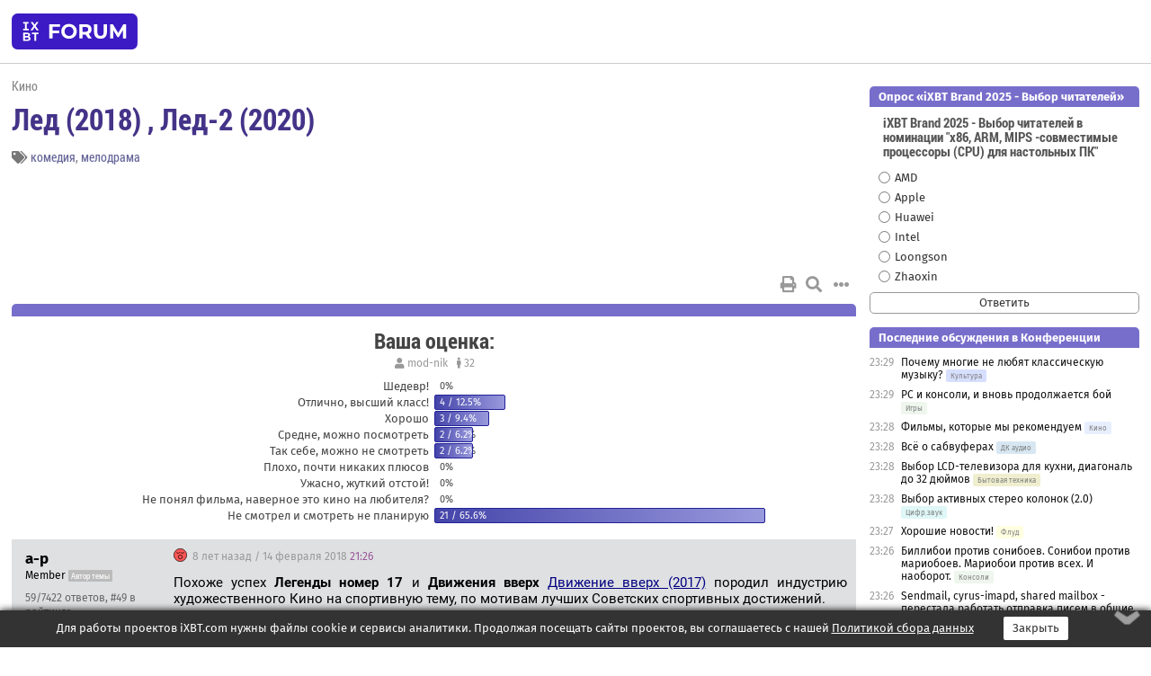

--- FILE ---
content_type: text/html; charset=windows-1251
request_url: https://forum.ixbt.com/topic.cgi?id=63:6074
body_size: 12569
content:
<!DOCTYPE html>
<html lang="ru">

<head>
<title>Лед (2018) , Лед-2 (2020) [1] - Конференция iXBT.com</title>
<meta name="description" content="forum.iXBT.com - крупнейший форум о технике и технологиях в Рунете">
<meta name="viewport" content="width=device-width, initial-scale=1">
<meta name="theme-color" content="#88c"/>
<link rel="shortcut icon" href="/favicon.ico?2025">
<link rel="apple-touch-icon" href="/favicon-apple-touch-icon.png">
<link rel="icon" type="image/svg+xml" href="/favicon.svg" >
<link rel="manifest" href="/forum.webmanifest">
<link rel="preload" as="script" href="https://ajax.googleapis.com/ajax/libs/jquery/3.2.1/jquery.min.js"> 
<link rel="preload" as="script" href="/main.js?1768899744"> 
<link rel="stylesheet" href="/style.css?1768899744">
<script src="https://ajax.googleapis.com/ajax/libs/jquery/3.2.1/jquery.min.js"></script>
<script src="/main.js?1768899744"></script>

<script async src="https://yandex.ru/ads/system/header-bidding.js"></script><script type="text/javascript">var aAdvList = [];var adUnits = [];isMobile = false || (window.innerWidth < 740);isDesktop = false || (window.innerWidth > 1080);isPad = false || ((window.innerWidth >= 740) && (window.innerWidth <= 1080));if (isMobile) {adUnits = [{code:'m10',sizes:[[300,250],[336,280],[300,300]],bids:[{bidder:'betweenDigital',params:{placementId:3895019}},{bidder:'otm',params:{placementId:2164}},{bidder:'mytarget',params:{placementId:623218}},{bidder:'mediasniper',params:{placementId:17383}},{bidder:'sape',params:{placementId:875106}}]},{code:'m20',sizes:[[300,250],[336,280],[300,300]],bids:[{bidder:'betweenDigital',params:{placementId:3895020}},{bidder:'otm',params:{placementId:2165}},{bidder:'mytarget',params:{placementId:780304}},{bidder:'mediasniper',params:{placementId:17384}},{bidder:'sape',params:{placementId:875107}}]},{code:'m30',sizes:[[300,250],[336,280],[300,300]],bids:[{bidder:'betweenDigital',params:{placementId:2498312}},{bidder:'otm',params:{placementId:2166}},{bidder:'mytarget',params:{placementId:794229}},{bidder:'mediasniper',params:{placementId:17385}},{bidder:'sape',params:{placementId:875108}}]}];}else {if (isPad || isDesktop) {adUnits = [{code:'h10',sizes:[[728,90],[780,120],[320,50]],bids:[{bidder:'betweenDigital',params:{placementId:2498315}},{bidder:'mytarget',params:{placementId:238731}},{bidder:'mediasniper',params:{placementId:17386}},{bidder:'otm',params:{placementId:2170}},{bidder:'sape',params:{placementId:838316}}]},{code:'h20',sizes:[[728,90],[780,120],[320,50]],bids:[{bidder:'betweenDigital',params:{placementId:3895537}},{bidder:'mytarget',params:{placementId:780292}},{bidder:'mediasniper',params:{placementId:17387}},{bidder:'sape',params:{placementId:875102}},{bidder:'otm',params:{placementId:2171}}]},{code:'h30',sizes:[[728,90],[780,120],[320,50]],bids:[{bidder:'betweenDigital',params:{placementId:3917862}},{bidder:'mytarget',params:{placementId:794263}},{bidder:'mediasniper',params:{placementId:17388}},{bidder:'sape',params:{placementId:875103}},{bidder:'otm',params:{placementId:2172}}]}];}if (isDesktop) {adUnits = adUnits.concat([{code:'v10',sizes:[[300,600],[240,400],[160,600],[120,600],[300,250]],bids:[{bidder:'betweenDigital',params:{placementId:2498313}},{bidder:'mytarget',params:{placementId:238733}},{bidder:'mediasniper',params:{placementId:17389}},{bidder:'otm',params:{placementId:2168}},{bidder:'sape',params:{placementId:875104}}]},{code:'v20',sizes:[[300,600],[240,400],[160,600],[120,600],[300,250]],bids:[{bidder:'betweenDigital',params:{placementId:3895018}},{bidder:'mytarget',params:{placementId:778943}},{bidder:'mediasniper',params:{placementId:17390}},{bidder:'otm',params:{placementId:2169}},{bidder:'sape',params:{placementId:875105}}]}]);}}syncPixels = [{bidder:'betweenDigital',pixels:['https://ads.betweendigital.com/sspmatch?p=33565&r=$' + Date.now()]}];window.YaHeaderBiddingSettings = {biddersMap:{betweenDigital:797430,otm:1556362,sape:2260644,mediasniper:2221582,mytarget:788441},adUnits:adUnits,syncPixels:syncPixels,timeout:800};</script><script>window.yaContextCb = window.yaContextCb || []</script><script async src="https://yandex.ru/ads/system/context.js"></script><style>@media screen and (min-width:740px) {.horb {min-width:728px;max-width:100%;min-height:90px;text-align:center;margin-top:-1px;margin-bottom:-1px;}.mobadv,.mobb {display:none;}}@media screen and (min-width:1080px) {.vertb {text-align:center;margin-bottom:15px;background-color:#f1f1f1;min-height:600px;}}@media screen and (max-width:740px) {.mobb {text-align:center;max-width:100%;overflow:hidden;min-height:280px;}.deskadv,.horb,.vertb,.tgb {display:none;}}</style></head>

<body>
<script>load_counters(63)</script>

<div class="body_wrapper">
<div class="body_content">
	
<table id="top_menu_wrapper">
<tr><td id="top_menu">


<div class="left_menu_bg"></div>
<div class="left_menu" id="left_menu">
<a href="/" class="mainlogo" title="На главную страницу"></a>
<a href="javascript:;" id="left_menu_close"></a>
<div style="clear:both"></div>

<a href="/?id=all">Свежее</a> 
<a href="/search.cgi?id=63">Поиск</a>
<div class="sep"></div>
<div class='cat_title'><i class='fa fa-chevron-down'></i>Общие форумы</div><div class='cat_body'><a href="/?id=4">Техническая поддержка</a><a href="/?id=42">Компьютерный рынок</a><a href="/?id=82">Цифровой / умный дом</a><a href="/?id=79">MacLife</a><a href="/?id=111">Искусственный интеллект: технологии, практика, развитие</a><a href="/?id=78">Рынок труда в IT: образование, работа, карьера, зарплата</a><a href="/?id=100">Коммерческие темы</a></div><div class='cat_title'><i class='fa fa-chevron-down'></i>Специализированные форумы</div><div class='cat_body'><a href="/?id=8">Процессоры</a><a href="/?id=30">Разгон и охлаждение</a><a href="/?id=9">Системные платы</a><a href="/?id=27">Модули памяти</a><a href="/?id=10">Видеосистема</a><a href="/?id=73">TV- и FM-тюнеры, видеовход, видеовыход</a><a href="/?id=29">Цифровое видео: захват, монтаж, обработка</a><a href="/?id=28">Мониторы и другие устройства отображения</a><a href="/?id=20">Цифровое фото</a><a href="/?id=104">Беспилотные летательные аппараты</a><a href="/?id=12">Цифровой звук</a><a href="/?id=90">ProAudio: Профессиональное звуковое оборудование</a><a href="/?id=95">Стереосистемы</a><a href="/?id=60">Домашний кинотеатр: проигрыватели и источники сигнала</a><a href="/?id=61">Домашний кинотеатр: аудиосистема</a><a href="/?id=62">Домашний кинотеатр: ТV и проекторы</a><a href="/?id=11">Магнитные и SSD накопители</a><a href="/?id=31">Оптические носители информации</a><a href="/?id=109">Сетевые носители информации</a><a href="/?id=13">Периферия</a><a href="/?id=49">Корпуса, блоки питания, UPS</a><a href="/?id=14">Сети, сетевые технологии, подключение к интернету</a><a href="/?id=7">Системное администрирование, безопасность</a><a href="/?id=66">Серверы</a><a href="/?id=17">Ноутбуки, нетбуки и ультрабуки</a><a href="/?id=45">Планшеты и электронные книги</a><a href="/?id=16">Мобильные телефоны, смартфоны, кпк, коммуникаторы</a><a href="/?id=75">Мобильные гаджеты</a><a href="/?id=74">Операторы и технологии мобильной связи</a><a href="/?id=88">Телефония, телекоммуникации, офисные АТС</a><a href="/?id=47">Бытовая техника</a></div><div class='cat_title'><i class='fa fa-chevron-down'></i>Программы</div><div class='cat_body'><a href="/?id=22">Программы: OС и системное ПО</a><a href="/?id=23">Программы: Прикладное ПО</a><a href="/?id=76">Программы: Unix-like системы</a><a href="/?id=58">Драйверы</a><a href="/?id=24">Программы: Интернет</a><a href="/?id=26">Программирование</a></div><div class='cat_title'><i class='fa fa-chevron-down'></i>Игры</div><div class='cat_body'><a href="/?id=25">Игры для ПК</a><a href="/?id=87">Игровые консоли (игровые приставки) и игры для них</a></div><div class='cat_title'><i class='fa fa-chevron-down'></i>Авторские форумы</div><div class='cat_body'><a href="/?id=48">Электронные устройства и компоненты</a><a href="/?id=108">Клуб поклонников процессоров Intel</a></div><div class='cat_title'><i class='fa fa-chevron-down'></i>Прочие форумы</div><div class='cat_body'><a href="/?id=15">Общий</a><a href="/?id=54">Современная политика и макроэкономика</a><a href="/?id=55">История</a><a href="/?id=64">Наука, техника, технологии</a><a href="/?id=57">Банки и электронные платежи</a><a href="/?id=43">Криптовалюты, майнинг, blockchain-технологии, NFT</a><a href="/?id=65">Литература, музыка, искусство</a><a href="/?id=63">Кино</a><a href="/?id=70">Автофорум</a><a href="/?id=91">Строительство, ремонт, обустройство дома</a><a href="/?id=71">Спорт и здоровый образ жизни</a><a href="/?id=80">Кулинария, вкусная и здоровая пища, напитки, общепит</a><a href="/?id=72">Отдых, путешествия</a><a href="/?id=103">Семья, личная жизнь, взаимоотношения полов</a><a href="/?id=77">Юмор и несерьезные разговоры</a><a href="/?id=99">Сиюминутное общение, поздравления, онлайн-игры, фан-клубы участников, юмор на грани</a></div><div class='cat_title'><i class='fa fa-chevron-down'></i>Форумы поддержки портала iXBT.com</div><div class='cat_body'><a href="/?id=6">О работе сайта iXBT.com и его проектов (кроме конференции)</a><a href="/?id=97">Отзывы о работе розничных компьютерных компаний</a><a href="/?id=5">О будущем конференции</a></div><div class='cat_title'><i class='fa fa-chevron-down'></i>Архивы конференции</div><div class='cat_body'><a href="/?id=3">Бесплатные объявления KOMOK.com</a><a href="/?id=46">Архив &quot;О Конференции&quot;</a><a href="/?id=36">Архив &quot;Процессоры&quot;</a><a href="/?id=83">Архив &quot;Разгон и охлаждение&quot;</a><a href="/?id=37">Архив &quot;Системные платы&quot;</a><a href="/?id=39">Архив &quot;Модули памяти&quot;</a><a href="/?id=38">Архив &quot;Видеосистема&quot;</a><a href="/?id=59">Архив &quot;Видеозахват&quot;</a><a href="/?id=51">Архив &quot;Мониторы и другие устройства отображения&quot;</a><a href="/?id=84">Архив &quot;Цифровое изображение&quot;</a><a href="/?id=89">Архив &quot;Цифровой звук&quot;</a><a href="/?id=52">Архив &quot;Периферия&quot;</a><a href="/?id=68">Архив &quot;Корпуса, блоки питания, UPS&quot;</a><a href="/?id=86">Архив &quot;Коммуникации: сети и сетевые технологии&quot;</a><a href="/?id=32">Домашний интернет, модемы (архив)</a><a href="/?id=81">Архив &quot;Системное администрирование, безопасность&quot;</a><a href="/?id=41">Архив &quot;Мобильная связь&quot;</a><a href="/?id=112">Программы Microsoft: Windows, Office, Server, Windows Live</a><a href="/?id=67">Архив &quot;OС и системное ПО&quot;</a><a href="/?id=69">Архив &quot;Программы: Интернет&quot;</a><a href="/?id=40">Архив &quot;Программирование&quot;</a><a href="/?id=21">Форум прикладных программистов</a><a href="/?id=53">Архив &quot;Электронные устройства и компоненты&quot;</a><a href="/?id=35">Архив &quot;Околокомпьютерный Флейм & Общий&quot;</a><a href="/?id=34">Архив &quot;Полемика (Злобный Флейм)&quot;</a><a href="/?id=106">Околоавтомобильный Флейм</a><a href="/?id=33">Форум ремонтников</a><a href="/?id=98">Вопросы компании Intel</a><a href="/?id=105">Фотокамеры Samsung</a><a href="/?id=93">Форум о магазине приложений RuStore</a><a href="/?id=110">Форум по продукции компании Huawei</a><a href="/?id=101">Архив &quot;Рынок труда  в IT: вакансии и резюме&quot;</a><a href="/?id=96">Финансовое и корпоративное ПО</a><a href="/?id=94">Программирование: OpenSource</a></div>
<div class="sep"></div>
<div class='cat_title'><i class='fa fa-chevron-down'></i>Справка и сервисы</div>
<div class='cat_body'>
<a href="/?id=rules">Правила конференции</a>
<a href="/?id=faq">FAQ по конференции</a>
<a href="/users.cgi?id=admin#63" onclick="left_menu_close(); faq_open();return false;">Связаться с администрацией</a>
<a href="/users.cgi?id=list">Список участников</a>
<a href="/?id=stats">Cтатистика</a>
<a href="/?id=votingmodinfo">Опросы оценки обстановки в форумах</a>
<a href="/?id=votings">Опросы</a>
<a href="/users.cgi?id=moderatorform">Хотите стать модератором?</a>
</div>
<div class='cat_title'><i class='fa fa-chevron-down'></i>Другие проекты iXBT.com</div>
<div class='cat_body'>
<a target="_blank" rel="noopener" href="https://ixbt.com/">iXBT.com</a>
<a target="_blank" rel="noopener" href="https://www.ixbt.com/live/">Блоги</a>
<a target="_blank" rel="noopener" href="https://ixbt.games/">Games</a>
<a target="_blank" rel="noopener" href="https://ixbt.video/">Видео</a>
<a target="_blank" rel="noopener" href="https://ixbt.market/">Market</a>
<a target="_blank" rel="noopener" href="https://prosound.ixbt.com/">Prosound</a>
<a target="_blank" rel="noopener" href="https://smb.ixbt.com/">ПроБизнес</a>
</div>
<div class="cat_footer">
<a target="_blank" href="/?id=rules:cookie">Политика использования cookie</a>
<a target="_blank" href="/?id=rules:persdatapolicy">Политика защиты и обработки персональных данных</a>
<a target="_blank" href="https://www.ixbt.com/page/advert.html">Размещение рекламы</a>
<a target="_blank" rel="noopener" style="margin-top:10px; color:#999" href="https://www.ixbt.com/">© iXBT.com 1999-2026</a>
</div>

</div>


<a class="top mainlogo" href="/" title="На главную страницу"></a>

<div class="top" id="top_menu_list"></div>


<div class="top" id="top_menu_all"><a class="top" href="/?id=all" title="Свежее"><span class="text">Свежее</span><span class="icon"><i class="far fa-list-alt"></i></span></a></div><div class="top"><a class="top" href="/users.cgi?id=register"><span class="text">Зарегистрироваться</span><span class="icon"><i class="fa fa-sign-in-alt"></i>
</span></a></div>



<div class="top" id="honor"><a class="top" data-menuitem="honor" href="https://www.ixbt.com/cgi-bin/click_i.cgi?id=126656&pg=6693135" target="_blank"><div><img src="2021-honor-logo2.svg"></div></a></div>
<div class="top right last" id="top_menu_login"><a class="top" href="javascript:;" onClick="box_login(0)" title="Войти"><span class="login"><svg xmlns="http://www.w3.org/2000/svg" viewBox="0 0 18 18" width="16" height="16"><path d="M9 0C6.4 0 4.2 2.1 4.2 4.8c0 2.6 2.1 4.8 4.8 4.8s4.8-2.1 4.8-4.8C13.8 2.1 11.6 0 9 0zm0 7.5c-1.5 0-2.8-1.2-2.8-2.8S7.5 2 9 2s2.8 1.2 2.8 2.8S10.5 7.5 9 7.5zM14.5 12c-1.9-1.1-4-1.4-5.5-1.4S5.4 11 3.5 12C1.6 13.1 0 15 0 18h2c0-2.1 1.1-3.4 2.5-4.2 1.5-.9 3.3-1.2 4.5-1.2s3 .3 4.5 1.1c1.4.8 2.5 2.1 2.5 4.2h2c0-2.9-1.6-4.8-3.5-5.9z" fill="currentColor"></path></svg>Войти</span></a></div>


<div class="top right" id="top_menu_search"><a class="top" href="/search.cgi?id=63" title="Поиск"><svg xmlns="http://www.w3.org/2000/svg" viewBox="0 0 512 512" width="23" height="23"><path d="M416 208c0 45.9-22.868 96.69-47.968 131.09l124.697 125c12.485 12.516 15.65 24.505 3.15 37.005-12.5 12.5-26.079 14.105-38.579 1.605L330.7 376c-34.4 25.2-76.8 40-122.7 40C93.1 416 0 322.9 0 208S93.1 0 208 0s208 93.1 208 208zM208 368c79.53 0 160-80.471 160-160S287.53 48 208 48 48 128.471 48 208s80.47 160 160 160z" fill="currentColor"></path></svg></a></div>

</td></tr></table>
<script>
var topmenulist = [['Общие форумы',[4,42,82,79,111,78,100]],['Специализированные форумы',[8,30,9,27,10,73,29,28,20,104,12,90,95,60,61,62,11,31,109,13,49,14,7,66,17,45,16,75,74,88,47]],['Программы',[22,23,76,58,24,26]],['Игры',[25,87]],['Авторские форумы',[48,108]],['Прочие форумы',[15,54,55,64,57,43,65,63,70,91,71,80,72,103,77,99]],['Форумы поддержки портала iXBT.com',[6,97,5]]];
top_menu_init();
setTimeout("setSize();", 100);
var user_premium=0, fav_count=0, menu_forum_number='63', rc_time='29488110', show_avatars="", show_topic_date=0, postform_key="", user_forumpage_topics=""; 

</script>

	



	<div class="body_content_table"><div class="column left">
 
<script>t_top('63','6074','а-р','Лед (2018) , Лед-2 (2020)','','','1',"topic.cgi?id=63:6074","1|2,2|далее,2",'','','','комедия,мелодрама','','','<div class="deskadv" id="h-10"><div class="horb horb" id="h10"><\/div><\/div><script>if (isPad || isDesktop) {window.yaContextCb.push(()=>{Ya.adfoxCode.create({ownerId:263225,containerId:\'h10\',params:{pp:\'mai\',ps:\'cpss\',p2:\'ftsb\',puid1:\'n\',puid1:\'\',puid2:\'\',puid10:\'forum\'}})})}<\/script>','','',0,'','','','2902','2018-02-14','2021-03-08','')</script>

<script>print_votes([[0,"mod-nik","Ваша оценка:","rc","32","32","","",[[1,"Шедевр!","","0.0",0,""],[2,"Отлично, высший класс!","4","12.5",0,"CaptainBlack;BruceLee;Garryman;+ms+"],[3,"Хорошо","3","9.4",0,"Rover1000;Бушкапе;eryan.ru"],[4,"Средне, можно посмотреть","2","6.2",0,"romson;b@s"],[5,"Так себе, можно не смотреть","2","6.2",0,"MasterSAV;Ing.Syst"],[6,"Плохо, почти никаких плюсов","","0.0",0,""],[7,"Ужасно, жуткий отстой!","","0.0",0,""],[8,"Не понял фильма, наверное это кино на любителя?","","0.0",0,""],[9,"Не смотрел и смотреть не планирую","21","65.6",0,"doom5;Partisan;revil;chetec;Merblud;beigemidnight;surunner;Beebop;Кот Мурыч;Yuris;kirkot;Алексей Андрущук;Yrt;abodunoff;RSman;petr0v;S.George;mouse;dude_1;Оом;architext"]]]],0)</script>

<script>t_post(0,'а-р','1Member||359/7422||g49||a00077758.jpg||423 года на iXBT<span class="ds">, с июня 2002</span>||f"Политика"<span class="ds"> (25%)</span>||2Россия, Москва||5http://pesok-voda.narod.ru||92||i11||01||',1518643560,'Похоже успех <b>Легенды номер 17</b> и <b>Движения вверх</b> <a href="https://forum.ixbt.com/topic.cgi?id=63:6054" target=_blank>Движение вверх (2017)</a>  породил индустрию  художественного Кино на спортивную тему, по мотивам лучших Советских спортивных достижений. <br><br><b>«Лёд» </b>—<i> российский мелодраматический музыкальный фильм от режиссёра Олега Трофима о способной фигуристке, оказавшейся в больнице по ошибке партнёра, что поставило под удар её мечту, однако, в её жизни появляется хоккеист, любовь к которому поможет ей себя преодолеть. В главных ролях Аглая Тарасова и Диана Енакаева. Премьера в России запланирована на 14 февраля 2018 года[1].[2].<br>Талантливую фигуристку заметил один легендарный спортсмен, вследствие чего Надя приближается к исполнению детской мечты. Но в результате ошибки партнёра она оказалась в больнице. Казалось бы, спорту в её жизни приходит конец, но вдруг появляется хоккеист Саша, вынужденный работать сиделкой для фигуристки. Поначалу они ненавидят друг друга, даже не догадываясь, что эта борьба превратится в историю большой любви, которая вопреки всем бедам поможет Наде осуществить свою мечту[3]. </i><br><a href="https://ru.wikipedia.org/wiki/%D0%9B%D1%91%D0%B4_(%D1%84%D0%B8%D0%BB%D1%8C%D0%BC,_2018" target="_blank" rel="nofollow">https://ru.wikipedia.org/wiki/%D0%9B%D1%91%D0%B4_(%D…D1%8C%D0%BC,_2018</a>)<br><br><iframe id="ytplayer" type="text/html" width="800" height="450" src="https://www.youtube.com/embed/J0IcxmhWfG0?start=" frameborder="0" allow="accelerometer; autoplay; encrypted-media; gyroscope; picture-in-picture" allowfullscreen></iframe><p></p><p class=small2>Добавление от 14.02.2018 21:28:</p><p></p>Грамотно подверстали под 14 февраля -  День Св Валентина. Говорят 30 тыс пар купили билеты.<p class="edited">Исправлено: а-р, 08.03.2021 11:16',[],'0;0;0;0;0;')</script>
<div><div class="deskadv" id="h-20"><div class="horb horb" id="h20"></div></div><div class="mobadv ban280" id="m-10"><div class="mobb mobb1" id="m10"></div></div><script>if (isPad || isDesktop) {window.yaContextCb.push(()=>{Ya.adfoxCode.create({ownerId:263225,containerId:'h20',params:{pp:'mak',ps:'cpss',p2:'ftsb',puid1:'n',puid1:'',puid2:'',puid10:'forum'}})})}else if (isMobile) {window.yaContextCb.push(()=>{Ya.adfoxCode.create({ownerId:263225,containerId:'m10',params:{pp:'mel',ps:'cpss',p2:'ftsc',puid1:'n',puid1:'',puid2:'',puid10:'forum'}})})}</script></div>
<script>t_post(1,'rus_ski','1Member||31011/2289||g133||a00030445.jpg||424 года на iXBT<span class="ds">, с мая 2001</span>||78,,https://ixbt.photo/?id=user:30445||f"Кино"<span class="ds"> (50%)</span>||01||',1518646740,'Да  вы  издеваетесь ',[],'0;0;0;0;0;')</script>
<script>t_post(2,'rsmb','1Member||3514/8663||91||421 год на iXBT<span class="ds">, с октября 2004</span>||750,,https://ixbt.photo/?id=user:193520||f"Флуд"<span class="ds"> (26%)</span>||2Россия, Москва||01||',1518684360,'После просмотра трейлера вопрос - кто дублировал шпагат.',[],'0;0;0;0;0;')</script>
<script>t_post(3,'serjig1286','1Member||o||3467/2718||g1||411 лет на iXBT<span class="ds">, с января 2015</span>||f"ДК аудио"<span class="ds"> (48%)</span>||2Россия, москва||01||',1518684960,'<div class="quote"><b>rsmb</b>:<br>После просмотра трейлера вопрос - кто дублировал шпагат.</div>Цискаридзе.',[],'0;0;0;0;0;')</script>
<script>t_post(4,'Rover1000','1Member||31331/2787||g14||a01175957.jpg||410 лет на iXBT<span class="ds">, с января 2016</span>||714,,https://ixbt.photo/?id=user:1175957||f"Кино"<span class="ds"> (38%)</span>||2Россия, Москва||01||',1518685740,'<img src="/biggrin.svg" class="smile" onerror="this.src=\\\'/biggrin.gif\\\'"> Наверняка хороший фильм, нужный! <br><br>...Помню, в 2003 году катался я на коньках...)))',[[1,0,'jpg','1038x576, 116Кb','1e397bea52f6991d7ca068056e5a0b09.jpg']],'0;0;0;0;0;')</script>
<script>t_post(5,'KM-300','1Member||3980/18713||a00067685.jpg||423 года на iXBT<span class="ds">, с марта 2002</span>||762,,https://ixbt.photo/?id=user:67685||f"Фото"<span class="ds"> (20%)</span>||2Украина, Харьков||01||',1518734100,'Не чернуха, не Витек Чеснок - уже хорошо',[],'0;0;0;0;0;')</script>
<script>t_post(6,'а-р','1Member||360/7441||g49||a00077758.jpg||423 года на iXBT<span class="ds">, с июня 2002</span>||f"Политика"<span class="ds"> (25%)</span>||2Россия, Москва||5http://pesok-voda.narod.ru||92||01||',1518790500,'Как обычно в опросе побеждают пессемисты (2), которые и смотреть не хотят! <br>Пока только одна оценка ХОРОШО!',[],'0;0;0;0;0;')</script>
<script>t_post(7,'Partisan','1Member||31535/22830||g45||426 лет на iXBT<span class="ds">, с декабря 1999</span>||f"Политика"<span class="ds"> (54%)</span>||2Россия||01||',1518814020,'Я не хочу смотреть, так ка видел рекламу. А именно, пошёл с подружкой в кино на фильм "Джуманджи-2". Фильм глуповатый, но это простительно, так как он американский. В общем, неплохой. А в рекламе этого фильма герои орали. Не пойму, почему российские киноактёры не могут избавиться от этой противной привычки. Штрафовать их надо.',[],'0;0;0;0;0;')</script>
<script>t_post(8,'doom5','1unregistered||',1518830520,'<b>Partisan</b><br><i>Я не хочу смотреть</i><br><img src="/eek.svg" class="smile" onerror="this.src=\\\'/eek.gif\\\'"><p></p><p class=small2>Добавление от 17.02.2018 01:22:</p><p></p>Как?<p></p><p class=small2>Добавление от 17.02.2018 01:50:</p><p></p>вы меня пугаете своим настроем',[],'0;0;0;0;0;')</script>
<script>t_post(9,'architext','1Member||3871/3162||417 лет на iXBT<span class="ds">, с января 2009</span>||f"Кино"<span class="ds"> (32%)</span>||01||',1518852420,'<b>KM-300</b><br><i>Не чернуха, не Витек Чеснок - уже хорошо</i><br>Чем Витёк-то не угодил? <img src="/rolleyes.svg" class="smile" onerror="this.src=\\\'/rolleyes.gif\\\'">',[],'0;0;0;0;0;')</script>
<script>t_post(10,'Merblud','1Member||335/2445||426 лет на iXBT<span class="ds">, с декабря 1999</span>||f"Общий"<span class="ds"> (26%)</span>||01||',1518873660,'Мда ...<br>Что там дальше будет?<br>"Шест" - про прыгунов с шестом.<br>"Полтора метра до земли" - про борцов.<br>"Я вижу звезды вокруг" - про боксеров.<br>И т.д.<br>Где там у СССР были еще успехи в спорте?',[],'0;0;0;0;0;','Ing.Syst')</script>
<script>t_post(11,'dimon_zel','1Member||31247/2902||g147||419 лет на iXBT<span class="ds">, с февраля 2006</span>||f"Политика"<span class="ds"> (50%)</span>||2Россия, Московская область||01||',1518877140,'<b>Merblud</b><br><i>Мда ...<br>Что там дальше будет?</i><br><br>Будет очередной кинопродукт в жанре "спортивная драма", коих по всему свету штампуют до фига. Что в этом плохого?',[],'0;0;0;0;0;')</script>
<script>t_post(12,'Merblud','1Member||336/2446||426 лет на iXBT<span class="ds">, с декабря 1999</span>||f"Общий"<span class="ds"> (26%)</span>||01||',1518880200,'<b>dimon_zel</b><br><i>Будет очередной кинопродукт в жанре "спортивная драма", коих по всему свету штампуют до фига. Что в этом плохого?</i><br><br>В том, что закон сохранения никто не отменял - если где-то чего-то прибудет, то где-то чего-то убудет.<br>Если барахла становится больше, то хорошего - меньше.',[],'0;0;0;0;0;')</script>
<script>t_post(14,'dimon_zel','1Member||31248/2903||g147||419 лет на iXBT<span class="ds">, с февраля 2006</span>||f"Политика"<span class="ds"> (50%)</span>||2Россия, Московская область||01||',1518882240,'<b>Merblud</b><br><br>Не в кино-индустрии. Хорошие фильмы - это верхушка айсберга, которая держится на огромном количестве шлака. Даже самой успешной в мире кинофабрике ака Голливуд для создания некоторого количества хорошего кино требуется порождать тонны кинохлама разной степени паршивости. Нам эту закономерность никак не объехать, если хочется поиметь пару более-менее качественных спортивных драм в единицу времени, то придется смириться с тем что в этом же жанре в эту же единицу времени будет порожден целый спектр дребедени. <br><br>    ',[],'0;0;0;0;0;','architext;Fracta1L')</script>
<script>t_post(15,'KM-300','1Member||3988/18726||a00067685.jpg||423 года на iXBT<span class="ds">, с марта 2002</span>||762,,https://ixbt.photo/?id=user:67685||f"Фото"<span class="ds"> (20%)</span>||2Украина, Харьков||01||',1518884460,'<b>Partisan</b><br><i>российские киноактёры не могут избавиться от этой противной привычки</i><br>они ничего больше и не умеют',[],'0;0;0;0;0;')</script>
<script>t_post(16,'CaptainBlack','1unregistered||',1518890100,'Неожиданно понравилось, причем очень. Душевно, позитивно<br>Драмы особой нет, мюзикла в меру, юмора предостаточно.<br>Да, для 14 февраля фильм. С торрента в одно рыло пещерному троллю не зайдет однозначно',[],'0;0;0;0;0;')</script>
<script>t_post(17,'aush','1Member||369/21648||424 года на iXBT<span class="ds">, с января 2002</span>||7115,,https://ixbt.photo/?id=user:58663||f"Авто"<span class="ds"> (34%)</span>||2Россия, Москва||01||',1519030440,'<b>rsmb</b><br><i> кто дублировал шпагат.</i><br>Ароновой? Да она в каждом спектакле на шпагат садится.',[],'0;0;0;0;0;','ignir')</script>
<script>t_post(19,'Rover1000','1Member||31345/2801||g14||a01175957.jpg||410 лет на iXBT<span class="ds">, с января 2016</span>||714,,https://ixbt.photo/?id=user:1175957||f"Кино"<span class="ds"> (38%)</span>||2Россия, Москва||01||',1519125120,'<img src="/biggrin.svg" class="smile" onerror="this.src=\\\'/biggrin.gif\\\'"> Моисей Самуилович, позвольте вам не позволить.<br>Соблаговолите, любезнейший развернуть своё мнение и с чисто кошерной точки зрения живописно описать не приглянувшиеся вашему сердцу моменты фильма, дабы мы могли вместе с  Соломоном Израильевичем оценить изящный ход ваших мыслей в контексте обсуждаемых проблем и вывести под общий знаменатель субъективных и   оценочных суждений вашей трактовки, отмеченных в совместных дискуссиях по слабым местам кинокартины "Лёд" в общих чертах и в деталях. ',[[1,0,'jpg','1200x800, 359Кb','20d1abe8a049671a97d15f0fb19891ef.jpg']],'0;0;0;0;0;')</script>
<script>t_post(20,'(vkontakte.12856644)LeXXX33','1Junior Member||32/8||a01231049.jpg||49 лет на iXBT<span class="ds">, с сентября 2016</span>||2Россия, Владимир||01||',1519159800,'Я еще не смотрел, но думаю посмотреть. Последнее время наши неплохо снимают патриотические фильмы про спорт',[],'0;0;0;0;0;')</script>
<script>t_post(21,'Антон Проездов','1Member||361/436||91||420 лет на iXBT<span class="ds">, с декабря 2005</span>||f"Политика"<span class="ds"> (43%)</span>||2Россия, Саратов||01||',1519174980,'<b>Merblud</b><br><i>Мда ...<br>Что там дальше будет?<br>"Шест" - про прыгунов с шестом.<br>"Полтора метра до земли" - про борцов.<br>"Я вижу звезды вокруг" - про боксеров.</i><br><br>Добавляем, не стесняемся:<br>"Татами. Рождение Легенды!" <img src="/gigi.svg" class="smile" onerror="this.src=\\\'/gigi.gif\\\'"><br>"На ковре. Путь депутата"',[],'0;0;0;0;0;')</script>
<script>t_post(22,'serjig1286','1Member||o||3486/2824||g1||411 лет на iXBT<span class="ds">, с января 2015</span>||f"ДК аудио"<span class="ds"> (48%)</span>||2Россия, москва||01||',1519219980,'<div class="quote"><b>Антон Проездов</b>:<br><br>Добавляем, не стесняемся:<br>"Татами. Рождение Легенды!" <img src="/gigi.svg" class="smile" onerror="this.src=\\\'/gigi.gif\\\'"><br>"На ковре. Путь депутата"</div><hr><br>Скользя в темноте.Биатлон в Тюмени.',[],'0;0;0;0;0;')</script>
<script>t_post(23,'kirkot','1Member||34599/10753||423 года на iXBT<span class="ds">, с ноября 2002</span>||f"Кино"<span class="ds"> (43%)</span>||2Гаити, Москва, Pussian Federation||01||',1519233300,'все равно будет доложено, что собрал три миллиарда. есть такая установка. ',[],'0;0;0;0;0;')</script>
<script>t_post(24,'Fabricator','1Member||3233/2644||g68||417 лет на iXBT<span class="ds">, с июля 2008</span>||f"Спорт"<span class="ds"> (36%)</span>||2Россия, Новокузнецк||01||',1519242240,'<b>а-р</b><br><i>Кино на спортивную тему, по мотивам лучших Советских спортивных достижений.</i><br><br>А какое отношение сабж имеет к советским спортивным достижениям?<br><br><b>kirkot</b><br><i>все равно будет доложено, что собрал три миллиарда. есть такая установка.</i><br><br>Пруфы смогёте привести про установки? И в отношении сабжа, и в отношении Движения вверх?',[],'0;0;0;0;0;')</script>
<script>t_post(26,'а-р','1Member||363/7465||g49||a00077758.jpg||423 года на iXBT<span class="ds">, с июня 2002</span>||f"Политика"<span class="ds"> (25%)</span>||2Россия, Москва||5http://pesok-voda.narod.ru||92||01||',1519306620,'<div class="quote"><b>Fabricator</b>:<br><b>а-р</b><br><i>Кино на спортивную тему, по мотивам лучших Советских спортивных достижений.</i><br><br>А какое отношение сабж имеет к советским спортивным достижениям?<br><br><b>kirkot</b><br><i>все равно будет доложено, что собрал три миллиарда. есть такая установка.</i><br>Пруфы смогёте привести про установки? И в отношении сабжа, и в отношении Движения вверх?</div>Фигурное катание всегда было полно советских достижений.<br> Но те фильмы про конкретику, а ту просто фантазия на заданную тему.<br>Ссылок от <b>kirkot</b> не дождетесь.  Он по госдеповскому темнику шпарит! <img src="/tongue.svg" class="smile" onerror="this.src=\\\'/tongue.gif\\\'">',[],'0;0;0;0;0;')</script>
<script>t_post(28,'kirkot','1Member||34600/10754||423 года на iXBT<span class="ds">, с ноября 2002</span>||f"Кино"<span class="ds"> (43%)</span>||2Гаити, Москва, Pussian Federation||01||',1519315620,'<b>Fabricator</b><br><br><i>Пруфы смогёте привести про установки?</i><br><br>да какие пруфы. я собирался посмотреть "призрачную нить", так все залы в мультиплексах забиты льдом и движением. еле откопал сеансишко, хотя это была недельная премьера! и если так в мультиплексах москвы, то что говорить про перефирию. Что идет, то и смотрят. <p></p><p class=small2>Добавление от 22.02.2018 16:10:</p><p></p><b>а-р</b><br><i> Он по госдеповскому темнику шпарит! </i><br><br>хлебни бояры, а то бредить начинаешь)',[],'0;0;0;0;0;','Krendel')</script>
<script>t_post(29,'abodunoff','1Last Action Hero||36823/48284||g84||91||a00118657.jpg||422 года на iXBT<span class="ds">, с марта 2003</span>||7112,,https://ixbt.photo/?id=user:118657||f"Авто"<span class="ds"> (40%)</span>||2Сент-Китс и Невис, Farewell From Heaven||5http://metal-vinyl.com/articles/435||01||',1519316040,'<b>Антон Проездов</b><br><i>Что там дальше будет?<br>"Шест" - про прыгунов с шестом.<br>"Полтора метра до земли" - про борцов.<br>"Я вижу звезды вокруг" - про боксеров.<br><br>Добавляем, не стесняемся:<br>"Татами. Рождение Легенды!"<br>"На ковре. Путь депутата"</i><br><br><br><img src="/gigi.svg" class="smile" onerror="this.src=\\\'/gigi.gif\\\'"> <img src="/laugh.svg" class="smile" onerror="this.src=\\\'/laugh.gif\\\'"> <img src="/lol.svg" class="smile" onerror="this.src=\\\'/lol.gif\\\'"> <img src="/up.svg" class="smile" onerror="this.src=\\\'/up.gif\\\'"><br><br><br>уже сняли три короткометражки:<br><br>"Русская торпеда в бассейне"<br>"Королева двух брусьёв"<br>"Асфальтоукладчик на ковре/татами"<br><br><a href="https://www.kinopoisk.ru/film/chempiony-bystree-vyshe-silnee-2016-840818/" target="_blank" rel="nofollow">https://www.kinopoisk.ru/film/chempiony-bystree-vysh…lnee-2016-840818/</a>',[],'0;0;0;0;0;')</script>
<script>t_post(30,'Yrt','1Member||3197/1168||g87||422 года на iXBT<span class="ds">, с февраля 2003</span>||f"Игры"<span class="ds"> (48%)</span>||01||',1519317480,'<b>Антон Проездов</b><br>точно !<br><br>Конъюнктурщина какая-то, даже и не смотрю ..',[],'0;0;0;0;0;')</script>
<script>t_post(31,'Антон Проездов','1Member||362/437||91||420 лет на iXBT<span class="ds">, с декабря 2005</span>||f"Политика"<span class="ds"> (43%)</span>||2Россия, Саратов||01||',1519340340,'В Прожекторперисхилтон прикольно обыграли данную тему (предположительно, лет 7-8 назад).<br><br>Если привязка по времени не работает, то смотреть с 1:15.<br><br><iframe id="ytplayer" type="text/html" width="800" height="450" src="https://www.youtube.com/embed/y7VmIGzAb74?start=76" frameborder="0" allow="accelerometer; autoplay; encrypted-media; gyroscope; picture-in-picture" allowfullscreen></iframe>',[],'0;0;0;0;0;')</script>
<script>t_post(32,'amouse','1Member||31189/3255||422 года на iXBT<span class="ds">, с сентября 2003</span>||f"Кино"<span class="ds"> (34%)</span>||01||',1519502160,'<div class="quote"><b>kirkot</b>:<br><b>Fabricator</b><br><br><i>Пруфы смогёте привести про установки?</i><br><br>да какие пруфы. я собирался посмотреть "призрачную нить", так все залы в мультиплексах забиты льдом и движением. еле откопал сеансишко, хотя это была недельная премьера! и если так в мультиплексах москвы, то что говорить про перефирию. Что идет, то и смотрят. </div>меня бы на место Мединского, я бы вас американские фильмы заставил смотреть только с субтитрами <img src="/smirk.svg" class="smile" onerror="this.src=\\\'/smirk.gif\\\'"><br>Как собственно амеры для защиты своего рынка и делают.',[],'0;0;0;0;0;')</script>
<script>t_post(33,'Бушкапе','1Member||3182/13673||419 лет на iXBT<span class="ds">, с июня 2006</span>||7250,,https://ixbt.photo/?id=user:290010||f"Фото"<span class="ds"> (54%)</span>||2Россия, Архангельск||01||',1519514640,'Кинчик ничего, 6-7/10.<br>Могли бы немного доработать и добраться по уровню до стиляг, но в целом неплохо, не пожалел о походе в кино.',[],'0;0;0;0;0;')</script>
<script>t_post(34,'а-р','1Member||364/7472||g49||a00077758.jpg||423 года на iXBT<span class="ds">, с июня 2002</span>||f"Политика"<span class="ds"> (25%)</span>||2Россия, Москва||5http://pesok-voda.narod.ru||92||01||',1519663920,'<div class="quote"><b>kirkot</b>: <b>а-р</b><br><i> Он по госдеповскому темнику шпарит! </i><br>хлебни бояры, а то бредить начинаешь)</div>Похоже С госдепа <b>kirkot</b>  и кормится. Возможно и с этого приработка с налогами не все чисто. То- то занервничал!  <img src="/beer.svg" class="smile" onerror="this.src=\\\'/beer.gif\\\'"><p></p><p class=small2>Добавление от 26.02.2018 16:57:</p><p></p><b>kirkot</b> - <img src="/beer.svg" class="smile" onerror="this.src=\\\'/beer.gif\\\'"> <img src="/beer.svg" class="smile" onerror="this.src=\\\'/beer.gif\\\'"> <img src="/beer.svg" class="smile" onerror="this.src=\\\'/beer.gif\\\'"> <img src="/beer.svg" class="smile" onerror="this.src=\\\'/beer.gif\\\'">  почитатель "боярышника"???  <img src="/beer.svg" class="smile" onerror="this.src=\\\'/beer.gif\\\'"> <img src="/beer.svg" class="smile" onerror="this.src=\\\'/beer.gif\\\'">',[],'0;0;0;0;0;')</script>
<script>t_post(35,'mr.kachok','1Member||3592/17658||420 лет на iXBT<span class="ds">, с декабря 2005</span>||716,,https://ixbt.photo/?id=user:255307||f"Политика"<span class="ds"> (23%)</span>||2США, Америка, повелительница планеты …||01||',1519664580,'<div class="quote"><b>serjig1286</b>:<br>Скользя в темноте.Биатлон в Тюмени.</div>остросюжетный боевик "Хаджиме, или долгая дорога в Кремль" <img src="/shuffle.svg" class="smile" onerror="this.src=\\\'/shuffle.gif\\\'">',[],'0;0;0;0;0;')</script>
<script>t_post(38,'Garryman','1Member||3370/5653||419 лет на iXBT<span class="ds">, с апреля 2006</span>||f"Игры"<span class="ds"> (84%)</span>||2Россия, Мск||01||',1520248860,'Сходили вчера с девушкой. <br>Причем идея похода больше мне принадлежала. Зацепило хоровое исполнение песни "лететь".Ну и плюсом прочитал хорошее ревью на ДТФе.<br>Что я могу сказать про фильм - вполне себе достойно. Нет никаких намеков на квасной патриотизм, которым любят потчевать современное российское кино, особенно связанное хоть каким-то место со спортом. Да, история довольно-таки простая. Но как-то цепляет.',[],'0;0;0;0;0;')</script>
<script>t_post(39,'Skiff','1Member||3192/26064||419 лет на iXBT<span class="ds">, с января 2007</span>||f"Игры"<span class="ds"> (57%)</span>||2Россия, Москва||01||',1520259360,'<b>Garryman</b><br><i>вполне себе достойно</i><br>Угу, им не очень повезло- вполне приличную романтИк мелодраму с элементами комедии(чувак, игравший гопника в Притяжении, тут опять играет гопника, но уже симпатичного как персонажа) на фоне многочисленных фильмов про спортивное превозмогание американцев/канадцев тянет по умолчанию отнести туда же, а она вообще не про то.<br>Было бы заметно лучше, если бы еще кто-то подумал, какие песни под какой момент надо ставить, а не по принципу "наше радио- 15 лет одно и то же- о, эту все знают, фигачим". <span class="sp"><span>"Хочешь, я убью соседей", которую мама поет маленькой дочке перед сном? <img src="/gigi.svg" class="smile" onerror="this.src=\\\'/gigi.gif\\\'">"Солдат" 5\'nizza в спортивном интернате(не, посыл про аналогии между спортом высоких достижений и армией понятен, но песня-то вообще не про то была, да и обработка ИМХО неудачная)? <img src="/insane.svg" class="smile" onerror="this.src=\\\'/insane.gif\\\'">На мой вкус, единственное, что попало в точку- это "Делай как я" в качалке, да и вся сцена там удачная в принципе</span></span>.',[],'0;0;0;0;0;')</script>
<div><div class="deskadv" id="h-30"><div class="horb horb" id="h30"></div></div><div class="mobadv ban280" id="m-20"><div class="mobb mobb2" id="m20"></div></div><script>if (isPad || isDesktop) {window.yaContextCb.push(()=>{Ya.adfoxCode.create({ownerId:263225,containerId:'h30',params:{pp:'maj',ps:'cpss',p2:'ftsb',puid1:'n',puid1:'',puid2:'',puid10:'forum'}})})}else if (isMobile) {window.yaContextCb.push(()=>{Ya.adfoxCode.create({ownerId:263225,containerId:'m20',params:{pp:'mem',ps:'cpss',p2:'ftsc',puid1:'n',puid1:'',puid2:'',puid10:'forum'}})})}</script></div>
<script>t_post(40,'а-р','1Member||367/7510||g49||a00077758.jpg||423 года на iXBT<span class="ds">, с июня 2002</span>||f"Политика"<span class="ds"> (25%)</span>||2Россия, Москва||5http://pesok-voda.narod.ru||92||01||',1520263080,'<div class="quote"><b>Garryman</b>:<br>Нет никаких намеков на квасной патриотизм, </div>Что это такое? <img src="/insane.svg" class="smile" onerror="this.src=\\\'/insane.gif\\\'">',[],'0;0;0;0;0;')</script>

 <script>t_replyform('', '<a href=\'/?id=cabinet:orders_premium\' target=\'_blank\'><b>Купите Premium</b>, чтобы увеличить<br>текущие лимиты: <b>5</b> реакций/сутки</a>', '45')</script><script language="Javascript">t_dialog_thanks('<a href=\'/?id=cabinet:orders_premium\' target=\'_blank\'><b>Купите Premium</b>, чтобы увеличить<br>текущие лимиты: <b>5</b> реакций/сутки</a>');t_bottom();</script></div>
<script>print_rc('63','<div class="deskadv"><div class="tgb tgb_bordered" id="tgb11"><\/div><\/div><script>if (isDesktop) {window.yaContextCb.push(()=>{Ya.adfoxCode.create({ownerId:263225,containerId:\'tgb11\',params:{p1:\'bzjhc\',p2:\'fugq\',puid1:\'n\'}})})}<\/script>','<div class="deskadv" id="v-10"><div class="vertb vertb1" id="v10"><\/div><\/div><script>if (isDesktop) {window.yaContextCb.push(()=>{Ya.adfoxCode.create({ownerId:263225,containerId:\'v10\',params:{pp:\'max\',ps:\'cpss\',p2:\'ftrh\',puid1:\'n\',puid1:\'\',puid2:\'\',puid10:\'forum\'}})})}<\/script>','<div class="deskadv" id="v-20"><div class="vertb vertb1" id="v20"><\/div><\/div><script>if (isDesktop) {window.yaContextCb.push(()=>{Ya.adfoxCode.create({ownerId:263225,containerId:\'v20\',params:{pp:\'may\',ps:\'cpss\',p2:\'ftrh\',puid1:\'n\',puid1:\'\',puid2:\'\',puid10:\'forum\'}})})}<\/script>')</script>
</div>
</div>

<script>print_footer('<div class="mobadv ban280" id="m-30"><div class="mobb mobb2" id="m30"><\/div><\/div><script>if (isMobile) {window.yaContextCb.push(()=>{Ya.adfoxCode.create({ownerId:263225,containerId:\'m30\',params:{pp:\'men\',ps:\'cpss\',p2:\'ftsc\',puid1:\'n\',puid1:\'\',puid2:\'\',puid10:\'forum\'}})})}<\/script>');</script>
</div>

</body>
</html>
